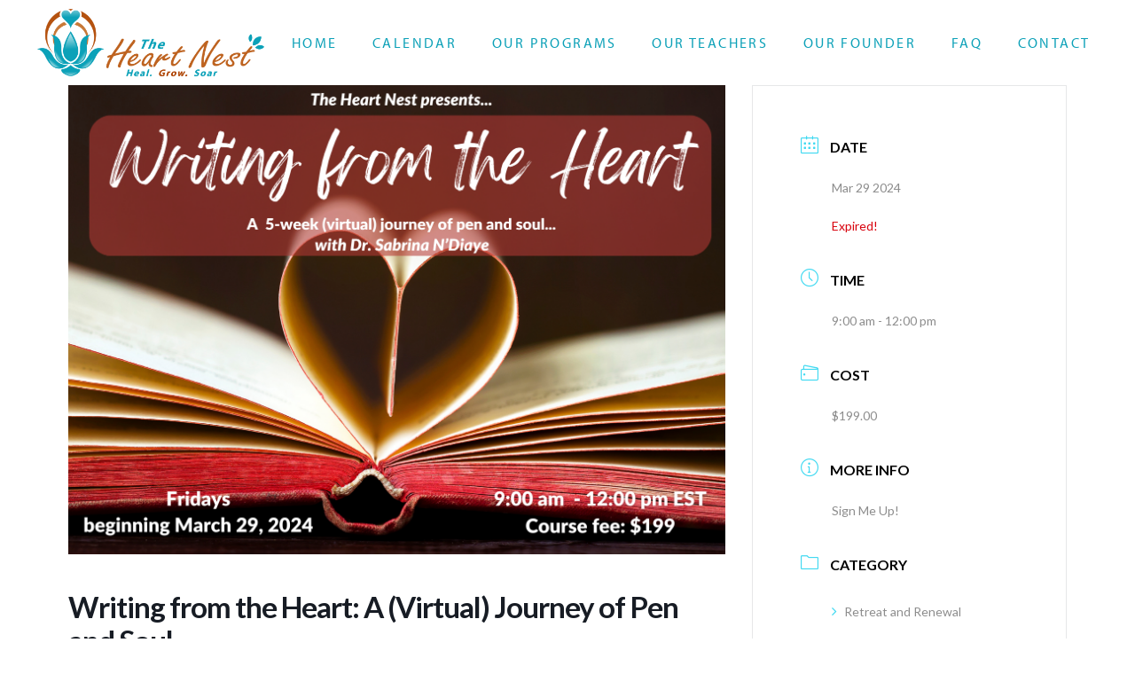

--- FILE ---
content_type: text/css
request_url: https://theheartnest.com/wp-content/themes/thnc/style.css?ver=6.7.11
body_size: 382
content:
/*

Theme Name: The Heart Nest Center
Author: STUDIO 34
Author URI: https://studio34designs.com
Description: Theme for the Heart Nest Center based on the Pro Theme.
Version: 1.0.0
Template: pro

*/

blockquote {
    /* Negate theme styles */
    border: 0;
    margin: 2.5em 0;
    padding: 0;

    background: none;
    color: gray;
    font-family: Georgia, serif;
    font-size: 1.5em;
    font-style: italic;
    line-height: 1.4 !important;
    margin: 0;
    position: relative;
    text-shadow: 0 1px white;
    z-index: 600;
}

blockquote * {
    box-sizing: border-box; 
}

blockquote p {
    color: #75808a; 
    line-height: 1.4 !important;
}

blockquote p:first-child:before {
    content: '\201C';
    color: #81bedb;
    font-size: 7.5em;
    font-weight: 700;
    opacity: .3;
    position: absolute;
    top: -.4em;
    left: -.2em;    
    text-shadow: none;
    z-index: -300;
}

blockquote cite {
    color: gray;
    display: block;
    font-size: .8em; 
}
  
blockquote cite span {
    color: #5e5e5e;
    font-size: 1em;
    font-style: normal;
    font-weight: 700;
    letter-spacing: 1px;
    text-transform: uppercase;
    text-shadow: 0 1px white; 
}

blockquote {
    position: relative; 
}
.bg-purple blockquote {
    color: #fff;
    text-shadow: none;
}
.bg-purple blockquote p {
    color: #fff; 
}

.bg-purple blockquote p:first-child:before {
    color: rgba(255,255,255,0.6);
}
.bg-purple blockquote cite {
    color: #fff; 
}
.bg-purple blockquote cite span {
    color: #fff;
    text-shadow: none; 
}


.testimonial-quote .quote-container {
    padding-left: 160px; 
}
  
.testimonial-quote.right .quote-container {
    padding-left: 0;
    padding-right: 160px; 
}

blockquote cite {
    text-align: right; 
}